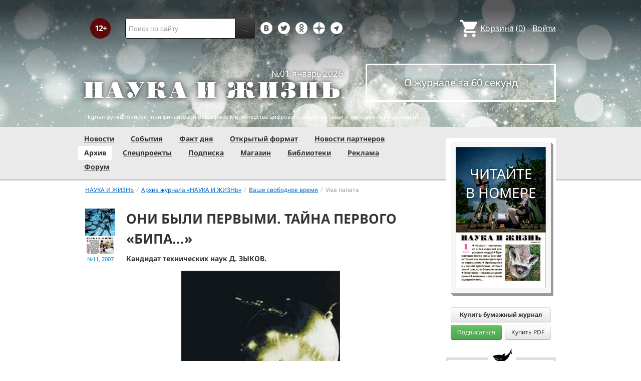

--- FILE ---
content_type: text/css
request_url: https://www.nkj.ru/bitrix/templates/nkj.kotico/components/bitrix/catalog.element/bootstrap2.0/style.css?16490121235121
body_size: 1577
content:
.catalog-price {
	 color:red;
}

.buy_mag {background: #f5f5f5; font-weight: bold; padding: 9px 20px;margin: 2px 0 20px;}

.text .carousel-caption {position: static;background: none;font-style: italic;padding: 10px 0; border-bottom: 3px solid #ccc;font-size: 12px;line-height: 1.6;font-weight: normal;}
.text .carousel img {display: inline-block;margin: 0 auto;}
.text p {font-size: 14px; color: #000; line-height: 1.6;}

article.archive h1 { font-size: 20pt }
article.archive h2 { font-size: 14pt; line-height: 1.5em }
article.archive p { text-indent: 0em; margin-bottom: 1em }
article.archive p.author { font-weight: bold }
article.archive figure { margin: 0em 0em 1em; text-align: center }
article.archive figure figcaption { margin-top: 0.5em; font-size: 0.8em; text-align: left }

article.archive a.forum {color:#000; text-decoration: none;font-weight: normal;border: 2px solid #1598ed; padding: 10px 20px;}
article.archive a.forum:hover {background: #1598ed; color: #fff;}

article.archive .cover { float: left; width: 160px; margin-left: -180px; text-align: center; }
article.archive .cover img { display: block; width: 100% }
article.archive .text { }
article.archive .partial_hint {
	margin-bottom: 1em;
	padding: 1em 0em;
}
article.archive .partial_hint p.text {
	font-size: 18pt;
	text-align: center;
	margin: 1em 0em;
}

article.archive .figures { }
@media (max-width: 1559px) {
	article.archive .cover { width: 80px; margin-left: -100px }
}
@media (max-width: 1389px) {
	article.archive .cover { width: 60px; margin: 0em 2em 0em 0em; font-size: 0.8em }
	article.archive .text { clear: left }
}
@media (max-width: 767px) {
	article.archive .figures { float: none }
}

article.archive .see-also { clear: both; margin-top: 2em }
article.archive .see-also h6 { font-weight: normal; font-size: 1.2em }
article.archive .see-also ul { list-style-type: none; padding: 0em; margin: 0em }
article.archive .see-also li { margin: 0em 0em 0.5em }

article.archive aside .prop-title { width: 100%; font-size: 1.0em; padding: 0.25em}
article.archive aside h5.section_title {
    font-size: 24px;
    font-weight: 700;
    color: #000;
    border-bottom: 5px solid #000;
    width: 100%;
    padding-bottom: 5px;
    margin-top: 30px;
    line-height: normal;
}

.rel-articles .rel-col {
    -webkit-column-width: 320px;
    -moz-column-width: 320px;
    column-width: 320px;

    -webkit-column-gap: 40px;
    -moz-column-gap: 40px;
    column-gap: 40px;
}

article.archive .shop_action {
	text-align: center;
	margin-bottom: 2em;
}
article.archive .shop_action .buy-btn.paper {
    background-color: #52a452;
    background-image: -moz-linear-gradient(top,#62c462,#51a351);
    background-image: -webkit-gradient(linear,0 0,0 100%,from(#62c462),to(#51a351));
    background-image: -webkit-linear-gradient(top,#62c462,#51a351);
    background-image: -o-linear-gradient(top,#62c462,#51a351);
    background-image: linear-gradient(to bottom,#62c462,#51a351);
    background-repeat: repeat-x;
}

.rel-articles a p { color: #333 }
.rel-articles a:hover { text-decoration: none }
.rel-articles a:hover .rel-title { text-decoration: underline }

.rel-article { display: inline-block; margin-bottom: 1em; font-size: 0.9em; padding: 4px }
/* .rel-article:hover { box-shadow: 2px 2px 3px 2px #ccc; } */
.rel-article img { width: 120px; height: auto; float: left }
.rel-article h6, .rel-article p { margin-left: 140px }
.rel-article .rel-title { margin-top: 0px }

	article.archive .swiper-pagination {
		position: static;
		height: 2em;
	}
	article.archive .swiper-button-next, article.archive .swiper-button-prev {
		position: absolute;
		top: 40%;
		width: 40px;
		height: 40px;
		margin-top: -20px;
		font-size: 60px;
		font-weight: 100;
		line-height: 30px;
		color: #fff;
		text-align: center;
		background: #222;
		border: 3px solid #fff;
		-webkit-border-radius: 23px;
		-moz-border-radius: 23px;
		border-radius: 23px;
		opacity: .5;
		filter: alpha(opacity=50);
	}
	article.archive .swiper-button-next {
		right: 15px;
		left: auto;
	}    
	article.archive .swiper-button-prev {
		right: auto;
		left: 15px;
	}
	article.archive .figure-caption {
		position: static;
		background: none;
		font-style: italic;
		padding: 10px 0;
		font-size: 12px;
		line-height: 1.6;
		font-weight: normal;    
	}
	article.archive .figure-caption .fullscreen-link {
		float: right;
		margin-left: 1em;
	}
	article.archive .figure-caption:after {
		clear: both;
		content: '';
		display: block;
	}
	article.archive .figure-caption.fullscreen-link {
		position: absolute;
		right: 0px;
		bottom: 0.6em;
		padding: 0px;
		z-index: 15;
	}
	
	article.archive .swiper-slide img {
		height: 400px;
		max-width: 700px;
		width: auto;
	}
	article.archive .swiper-slide .figure-placeholder {
		width: 700px;
		height: 400px;
		background-size: contain;
		background-repeat: no-repeat;
		background-position: center;
	}
	article.archive .swiper-slide:nth-child(odd) {
		text-align: center;
	}
	article.archive .swiper-wrapper {
		border-bottom: 3px solid lightgray;
		margin-bottom: 8px;
	}
	article.archive aside .swiper-wrapper {
		border: none;
	}

